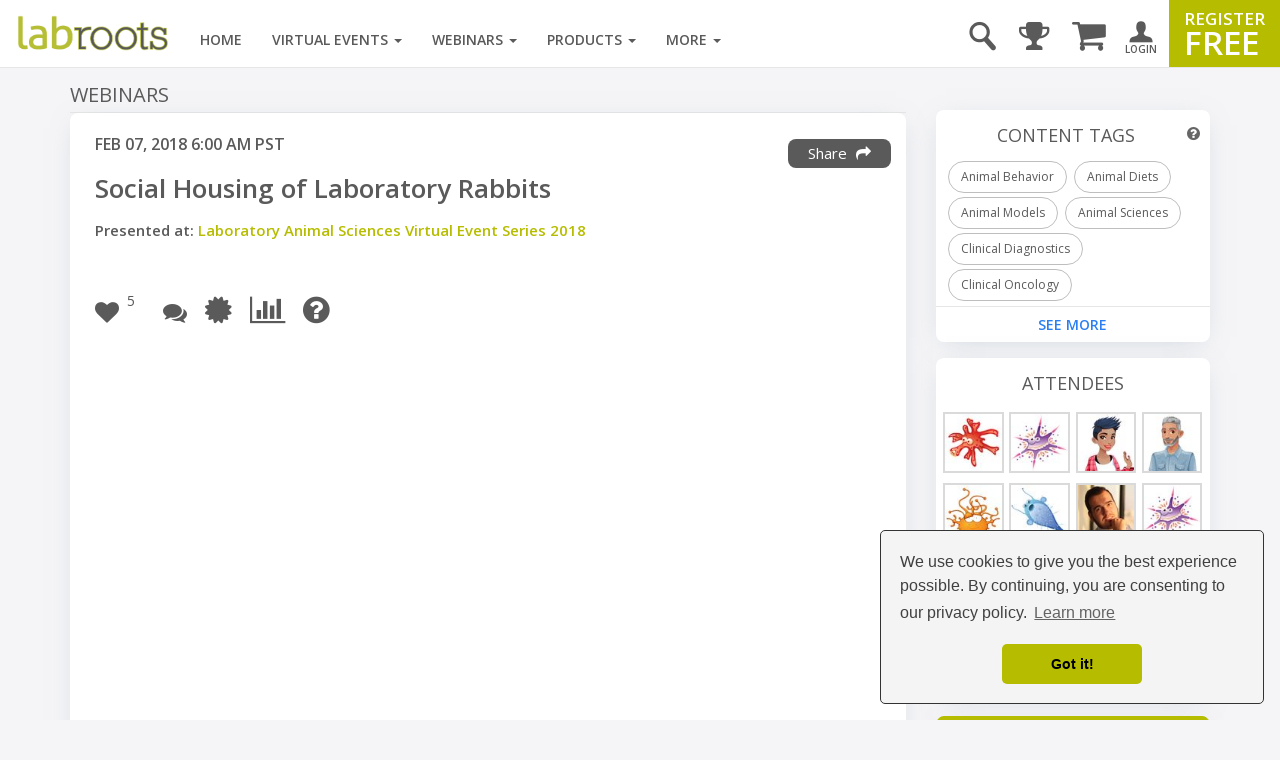

--- FILE ---
content_type: text/html; charset=UTF-8
request_url: https://www.labroots.com/widgets/upcoming-virtual-events
body_size: 1332
content:
    <div class="widget pb-0">
        <div class="section-title">
            <a href="/virtual-events">Upcoming Virtual Events</a>
        </div>
        <ul class="widget-item-style">
            
                            <li class="sidebar-item">
                    
<div class="item">
            <div class="widget-thumbnail">
            <a href="/virtual-event/drug-discovery-development-2026">
                <img alt="Drug Discovery &amp; Development Virtual Event Series 2026"
                    loading="lazy"
                    src="[data-uri]"
                    data-src="https://d3bkbkx82g74b8.cloudfront.net/[base64]"
                />
            </a>
        </div>
    
    <div class="details">
        <div class="date">
            FEB 18, 2026
        </div>

            <a href="/virtual-event/drug-discovery-development-2026" class="tagline-3 labroots-gray semibold">
        Drug Discovery &amp; Development Virtual Event Series 2026
    </a>

            </div>
</div>
                </li>
                            <li class="sidebar-item">
                    
<div class="item">
            <div class="widget-thumbnail">
            <a href="/virtual-event/safer-labs-greener-futures">
                <img alt="Safer Labs, Greener Futures"
                    loading="lazy"
                    src="[data-uri]"
                    data-src="https://d3bkbkx82g74b8.cloudfront.net/[base64]"
                />
            </a>
        </div>
    
    <div class="details">
        <div class="date">
            FEB 18, 2026
        </div>

            <a href="/virtual-event/safer-labs-greener-futures" class="tagline-3 labroots-gray semibold">
        Safer Labs, Greener Futures
    </a>

            </div>
</div>
                </li>
                            <li class="sidebar-item">
                    
<div class="item">
            <div class="widget-thumbnail">
            <a href="/virtual-event/neuroscience-2026">
                <img alt="Neuroscience Virtual Event Series 2026"
                    loading="lazy"
                    src="[data-uri]"
                    data-src="https://d3bkbkx82g74b8.cloudfront.net/[base64]"
                />
            </a>
        </div>
    
    <div class="details">
        <div class="date">
            MAR 04, 2026
        </div>

            <a href="/virtual-event/neuroscience-2026" class="tagline-3 labroots-gray semibold">
        Neuroscience Virtual Event Series 2026
    </a>

            </div>
</div>
                </li>
                            <li class="sidebar-item">
                    
<div class="item">
            <div class="widget-thumbnail">
            <a href="/virtual-event/laboratory-automation-2026">
                <img alt="Laboratory Automation Virtual Event Series 2026"
                    loading="lazy"
                    src="[data-uri]"
                    data-src="https://d3bkbkx82g74b8.cloudfront.net/[base64]"
                />
            </a>
        </div>
    
    <div class="details">
        <div class="date">
            MAR 18, 2026
        </div>

            <a href="/virtual-event/laboratory-automation-2026" class="tagline-3 labroots-gray semibold">
        Laboratory Automation Virtual Event Series 2026
    </a>

            </div>
</div>
                </li>
                            <li class="sidebar-item">
                    
<div class="item">
            <div class="widget-thumbnail">
            <a href="/virtual-event/shared-journeys-in-hemostasis">
                <img alt="Shared Journeys in Hemostasis: Connecting Patient Voices with Hot Topics in the Hemostasis Laboratory"
                    loading="lazy"
                    src="[data-uri]"
                    data-src="https://d3bkbkx82g74b8.cloudfront.net/[base64]"
                />
            </a>
        </div>
    
    <div class="details">
        <div class="date">
            MAR 24, 2026
        </div>

            <a href="/virtual-event/shared-journeys-in-hemostasis" class="tagline-3 labroots-gray semibold">
        Shared Journeys in Hemostasis: Connecting Patient Voices with Hot Topics in the Hemostasis Laboratory
    </a>

            </div>
</div>
                </li>
                            <li class="sidebar-item">
                    
<div class="item">
            <div class="widget-thumbnail">
            <a href="/virtual-event/bioprocessing-2026">
                <img alt="Bioprocessing Virtual Event Series 2026"
                    loading="lazy"
                    src="[data-uri]"
                    data-src="https://d3bkbkx82g74b8.cloudfront.net/[base64]"
                />
            </a>
        </div>
    
    <div class="details">
        <div class="date">
            APR 01, 2026
        </div>

            <a href="/virtual-event/bioprocessing-2026" class="tagline-3 labroots-gray semibold">
        Bioprocessing Virtual Event Series 2026
    </a>

            </div>
</div>
                </li>
            
            <li class="see-more-nav">
    <a class="py-2 sidebar-bottom-link" href="/virtual-events/all/filter/upcoming/page">
        See More
    </a>
</li>
            <script>
            console.log("sidebarwidget: _virtual-event 04:49:17");
            </script>
        </ul>
    </div>


--- FILE ---
content_type: text/html; charset=utf-8
request_url: https://www.google.com/recaptcha/api2/aframe
body_size: 184
content:
<!DOCTYPE HTML><html><head><meta http-equiv="content-type" content="text/html; charset=UTF-8"></head><body><script nonce="5RKqyj3DCiERZg8H7lCciQ">/** Anti-fraud and anti-abuse applications only. See google.com/recaptcha */ try{var clients={'sodar':'https://pagead2.googlesyndication.com/pagead/sodar?'};window.addEventListener("message",function(a){try{if(a.source===window.parent){var b=JSON.parse(a.data);var c=clients[b['id']];if(c){var d=document.createElement('img');d.src=c+b['params']+'&rc='+(localStorage.getItem("rc::a")?sessionStorage.getItem("rc::b"):"");window.document.body.appendChild(d);sessionStorage.setItem("rc::e",parseInt(sessionStorage.getItem("rc::e")||0)+1);localStorage.setItem("rc::h",'1768654160703');}}}catch(b){}});window.parent.postMessage("_grecaptcha_ready", "*");}catch(b){}</script></body></html>

--- FILE ---
content_type: application/javascript
request_url: https://www.labroots.com/js/compiled/demographics.js?version=---January-13-2026-10-55-am
body_size: 341
content:
document.addEventListener("DOMContentLoaded", function(event) {
    var demographicsLoaded = false;
    var currentUrl = window.location.href;
    var demographicsContainer = $(".metrics-data");
    
    if (currentUrl.indexOf("/demographics") > -1) {
        loadDemographics();
    } else {
        $(".demographicsButton").click(function() {
            loadDemographics();
        })        
    }

    function loadDemographics() {
        //lets get our demographics html / data with ajax
        var eventId = demographicsContainer.data("event-id");
        var eventType = demographicsContainer.data("event-type");
        var ajaxUrl = homepage_url + "ajax/fetch-demographics/" + eventId + "/" + eventType;

        if (demographicsLoaded == false) {
            $.get(ajaxUrl, function(response) {
                if (response != 500) {
                    demographicsLoaded = true;
                    demographicsContainer.html(response);
                } else {
                    demographicsContainer.html('<div class="alert alert-danger m-1">Something went wrong, please reload the page to try again</div>');
                }
            });
        }
    }
});




